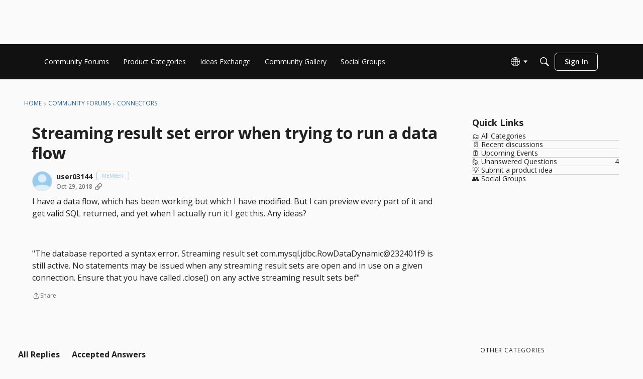

--- FILE ---
content_type: application/x-javascript
request_url: https://community-forums.domo.com/dist/v2/layouts/entries/addons/ElasticSearch/common.4DLEKuAd.min.js
body_size: -50
content:
import{j as e}from"../../../vendor/vendor/react-core.BgLhaSja.min.js";import{M as i}from"../../../chunks/addons/dashboard/MembersSearchDomain.pSqCc0eE.min.js";import{i as o,o as r,v as t,w as c,h as E,C as s,P as a,x as n,t as m,I as C}from"../../layouts.BkZoasaZ.min.js";const S=(o("search.activeDriver")??"").toLowerCase()==="elasticsearch";S&&r(()=>{t.setSupportsExtensions(!0),c(E)&&s.addDomain(i),a.addSubType({label:m("Categories"),icon:e.jsx(C,{icon:"search-categories"}),type:n}),s.addDomain(a)});


--- FILE ---
content_type: application/x-javascript
request_url: https://community-forums.domo.com/dist/v2/layouts/entries/addons/QnA/layouts.xBWyJo7p.min.js
body_size: 703
content:
const __vite__mapDeps=(i,m=__vite__mapDeps,d=(m.f||(m.f=["../../../chunks/addons/openapi-embed/layouts._xHqySZ2.css"])))=>i.map(i=>d[i]);
import{H as m,_ as d,J as C,K as p,M as E,t as i,N as g,O as T,Q as _,n as x,T as S,U as h,V as n,W as u,X as I,Y as f}from"../../layouts.BkZoasaZ.min.js";import{j as a,r as j}from"../../../vendor/vendor/react-core.BgLhaSja.min.js";import{a as A}from"../../../chunks/addons/vanilla/DeleteCommentsForm.BOLxVaed.min.js";import{C as D}from"../../../chunks/addons/vanilla/CommentsBulkActionsContext.CYV3bNlS.min.js";const P=m({loadFunction:()=>d(()=>import("../../../chunks/addons/QnA/ChangeQnaStatusForm.loadable.ClZ6hBs-.min.js"),__vite__mapDeps([0]),import.meta.url),fallback:()=>a.jsx(C,{size:100,loaderStyleClass:p().mediumLoader})}),w=({comment:e,onSuccess:t})=>{const[s,r]=j.useState(!1),l=()=>r(!0),o=()=>r(!1);async function c(){await(t==null?void 0:t()),o()}return a.jsxs(a.Fragment,{children:[a.jsx(E,{onClick:l,children:i("Change Status")}),a.jsx(g,{children:a.jsx(T,{isVisible:s,size:_.MEDIUM,exitHandler:o,children:a.jsx(P,{comment:e,onSuccess:c,onCancel:o})})})]})};x({AnswerThreadAsset:()=>d(()=>import("../../../chunks/addons/QnA/AnswerThreadAsset.O94psWQ7.min.js"),__vite__mapDeps([0]),import.meta.url)});A({shouldRender:(e,t)=>{var s,r;return!!([n.ACCEPTED,n.REJECTED].includes((r=(s=e.attributes)==null?void 0:s.answer)==null?void 0:r.status)&&(t("curation.manage")||t("discussions.edit",{resourceType:"category",resourceID:e.categoryID,mode:f.RESOURCE_IF_JUNCTION})))},component:w});function R(){var s;const{attributes:e}=h();switch((s=e==null?void 0:e.answer)==null?void 0:s.status){case n.ACCEPTED:return a.jsx(u,{tagPreset:I.SUCCESS,children:i("Accepted Answer")});case n.REJECTED:return a.jsx(u,{children:i("Rejected Answer")});default:return null}}S.registerMetaItem(R,function(e){var t,s;return e.recordType==="comment"&&!!((s=(t=e.attributes)==null?void 0:t.answer)!=null&&s.status)},{placement:"metadata"});D.registerPostType({value:"question",label:"Question"});
